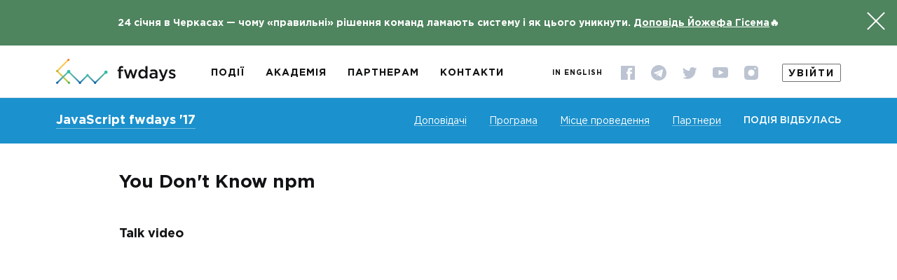

--- FILE ---
content_type: text/html; charset=UTF-8
request_url: https://fwdays.com/event/js-frameworks-day-2017/review/you-dont-know-npm
body_size: 6631
content:
<!doctype html>
<html lang="uk">
<head>
    <title>You Don&#039;t Know npm</title>

        
        <meta charset="UTF-8">
    <meta name="viewport" content="width=device-width, initial-scale=1, maximum-scale=1, user-scalable=1">
    <meta property="og:image" content="https://fwdays.com/build/img/gallery/og_image/gallery_image_9.jpg" />
    <meta property="og:image" content="https://fwdays.com/build/img/gallery/og_image/gallery_image_4.jpg" />
    <meta property="og:image" content="https://fwdays.com/build/img/gallery/og_image/gallery_image_6.jpg" />
    <meta property="og:image" content="https://fwdays.com/build/img/gallery/og_image/gallery_image_8.jpg" />
    
                <meta name="description" content="See npm’s greatest features, old and new, and demonstrates how they can be integrated into your workflow to make you better">
    
    <link rel="icon" type="image/x-icon" href="/img/favicon.ico">
    <link rel="stylesheet" href="https://use.fontawesome.com/releases/v5.6.3/css/all.css" integrity="sha384-UHRtZLI+pbxtHCWp1t77Bi1L4ZtiqrqD80Kn4Z8NTSRyMA2Fd33n5dQ8lWUE00s/" crossorigin="anonymous">
    <link rel="stylesheet" href="/build/styles/main-d9a7da3f60.css">

    <!-- Google Tag Manager -->
    <script>(function(w,d,s,l,i){w[l]=w[l]||[];w[l].push({'gtm.start':
                new Date().getTime(),event:'gtm.js'});var f=d.getElementsByTagName(s)[0],
            j=d.createElement(s),dl=l!='dataLayer'?'&l='+l:'';j.async=true;j.src=
            'https://www.googletagmanager.com/gtm.js?id='+i+dl;f.parentNode.insertBefore(j,f);
        })(window,document,'script','dataLayer','GTM-PHVHRX');
    </script>
    <!-- End Google Tag Manager -->
</head>

<body>

    <!-- Google Tag Manager (noscript) -->
    <noscript><iframe src="https://www.googletagmanager.com/ns.html?id=GTM-PHVHRX"
                      height="0" width="0" style="display:none;visibility:hidden"></iframe></noscript>
    <!-- End Google Tag Manager (noscript) -->

<!--BEGIN layout-box-->
<div class="layout-box">
    <!--BEGIN layout-box__top-->
    <div class="layout-box__top">
        <!--BEGIN header-->
    <div class="banner" data-banner-id="161" style="background-color: #4e845e;">
        <div class="banner__container">
            <div class="banner__content">24 січня в Черкасах — чому «правильні» рішення команд ламають систему і як цього уникнути. <a href="https://fwdays.com/event/fwdays-everlabs-cherkasy-architecture-crash-conf/review/when-teams-do-it-right-but-system-fails">Доповідь Йожефа Гісема</a>🔥</div>
            <button class="banner__close icon-close icon-close--white"></button>
        </div>
    </div>

<header class="header">
    <div class="container">
        <div class="header__left">
            <a href="/" class="logo header__logo">
                <img class="logo__img" src="/build/img/logo_header.svg" alt="">
            </a>
                        <nav class="header-nav">
        <ul class="header-nav__items">
                
                <li class="header-nav__item first">                        <a href="/events" class="header-nav__link" > Події</a>
            
    </li>

    
                <li class="header-nav__item">                        <a href="/academy" class="header-nav__link" > Академія</a>
            
    </li>

    
                <li class="header-nav__item">                        <a href="/page/partners-offer" class="header-nav__link" > Партнерам</a>
            
    </li>

    
                <li class="header-nav__item header-nav__item--no-margin">                        <a href="/page/contacts" class="header-nav__link" > Контакти</a>
            
    </li>

    
                <li class="header-nav__item header-nav__item--mob header-nav__item--sign-in last" data-remodal-target="modal-signin">                        <a href="#" class="header-nav__link"  data-remodal-target ="modal-signin"> Увійти</a>
            
    </li>


        </ul>
    </nav>
    
        </div>
        <div class="header__right">
                                            <a href="/en/event/js-frameworks-day-2017/review/you-dont-know-npm" class="header__language language_switcher" data-lang="en">In English</a>

            <div class="social header__social">
                    
<ul class="social__items">
        <li class="social__item">
        <a href="https://www.facebook.com/fwdays/" class="social__link" target="_blank">
            <img class="social__icon" src="/build/img/social/icon_fb.svg" alt="facebook" id="fwd_fb">
        </a>
    </li>
        <li class="social__item">
        <a href="https://t.me/fwdays" class="social__link" target="_blank">
            <img class="social__icon" src="/build/img/social/icon_te.svg" alt="telegram" id="fwd_tg">
        </a>
    </li>
        <li class="social__item">
        <a href="https://twitter.com/fwdays" class="social__link" target="_blank">
            <img class="social__icon" src="/build/img/social/icon_twitter.svg" alt="twitter" id="fwd_twi">
        </a>
    </li>
        <li class="social__item">
        <a href="https://www.youtube.com/user/fwdays/" class="social__link" target="_blank">
            <img class="social__icon" src="/build/img/social/icon_youtube.svg" alt="youtube" id="fwd_yt">
        </a>
    </li>
        <li class="social__item">
        <a href="https://www.instagram.com/fwdays/" class="social__link" target="_blank">
            <img class="social__icon" src="/build/img/social/icon_insta.svg" alt="instagram" id="fwd_insta">
        </a>
    </li>
    </ul>

            </div>
                                                      <a href="#" class="header__auth header__auth--sign-in"  data-remodal-target ="modal-signin"> Увійти</a>




        </div>
    </div>
</header>
<!--END header-->

            
        
<!--BEGIN fix-event-header-->
<section class="fix-event-header fix-event-header--static" style="background-color: #1B91CD;">
    <div class="container">
        <div class="fix-event-header__left">
            <div id="event-menu-trigger" class="fix-event-header__trigger-menu">
                <i class="icon-arrow"></i>
            </div>
                            <a href="https://fwdays.com/event/js-frameworks-day-2017" class="fix-event-header__title">JavaScript fwdays &#039;17</a>
                    </div>
        <div class="fix-event-header__right">
                    <nav class="event-menu">
    <ul class="event-menu__items">
            <li class="event-menu__item">
            <a href="https://fwdays.com/event/js-frameworks-day-2017#speakers-event" class="event-menu__link">Доповідачі</a>
        </li>
                <li class="event-menu__item">
            <a href="https://fwdays.com/event/js-frameworks-day-2017#program-event" class="event-menu__link">Програма</a>
        </li>
                    <li class="event-menu__item">
            <a href="https://fwdays.com/event/js-frameworks-day-2017#location-event" class="event-menu__link">Місце проведення</a>
        </li>
                <li class="event-menu__item">
            <a href="https://fwdays.com/event/js-frameworks-day-2017#partners-event" class="event-menu__link">Партнери</a>
        </li>
        </ul>
</nav>
            
<div
         id="report_event_fix_header-js-frameworks-day-2017"     class="fix-event-header__status"     data-event="js-frameworks-day-2017">
Подія відбулась</div>



            
<div
         id="report_event_fix_header_mob-js-frameworks-day-2017"     class="fix-event-header__status fix-event-header__status--mob"     data-event="js-frameworks-day-2017">
Подія відбулась</div>



        </div>
    </div>
</section>
<!--END fix-event-header-->

    
    <!--BEGIN report-review-->
    <section class="report-review section-after-event-header">
        <div class="container container--sm">
            <article class="review-layout">
                <div class="review-header review-layout__header">
                    <h1 class="h2 review-header__title">You Don&#039;t Know npm</h1>
                                    </div>
                <div class="review-layout__content static-styles">
                    <div class="review-info review-layout__info">
                        <div class="review-description">
                            <p><strong>Talk video</strong></p>
<iframe width="620" height="415" src="https://www.youtube.com/embed/l_F9xqIdkzE" frameborder="0" allowfullscreen></iframe>

<p><a href="https://ashleygwilliams.github.io/fwdays-2017/#1"><strong>Talk presentation</strong></a></p>

<p>Everybody knows "npm install". In fact, around 100,000,000 people run it everyday. But what many people don't know is that there is much more to npm than simply installing! <br/>
<p>Ashley, an ops and services engineer, will take you on a tour of npm’s greatest features, old and new, and demonstrates how they can be integrated into your workflow to make you better, happier, and more productive. Along the way she'll share some of the amazing stats about npm's usage, and show off some of the lesser known registry services that npm offers to help you build your own tooling for the npm ecosystem.<p/>
                        </div>

                        <div class="reviews">
                            <div class="reviews-items">
                                <div class="item">
                                    <div class="item-tags">
                                                                            </div>
                                </div>
                            </div>
                        </div>

                        

                        <div class="share-buttons">
                            <div class="share-buttons__item">
                                <a class="twitter-share-button"
                                   href="https://twitter.com/intent/tweet">
                                    Tweet</a>
                            </div>
                            <div class="share-buttons__item">
                                <div class="fb-like" data-send="false" data-layout="button_count" data-width="450"
                                     data-show-faces="false"></div>
                            </div>
                            <div class="share-buttons__item">
                                <div class="g-plusone" data-size="medium"></div>
                            </div>
                        </div>
                    </div>
                    <div class="review-layout__speaker">
                                                    <div class="review-speaker review">
                                                                    <img class="review-speaker__photo lazyload" src="/img/blank.png" data-src="https://storage.fwdays.com/uploads/speakers/media/cache/speaker/Ashley-Williams_120.jpg" alt="">
                                                                <div class="review-speaker__description">
                                    <div class="review-speaker__name">Ashley Williams</div>
                                    <div class="review-speaker__position">npm, Inc</div>
                                    <div class="review-speaker__info">
                                        <ul>
<li>Is currently a services engineer at npm, Inc, the package manager for JavaScript and the Node.js ecosystem</li>
<li>Represents the Individual Membership on the Node.js Foundation Board of Directors</li>
<li>Wears a lot of hats, both literally and professionally</li>
<li>Previously a backend and services engineer at Mozilla, and a web engineer and educator at Bocoup</li>
<li>Has a long history of designing, developing, and teaching systems and systems architecture</li>
<li><a href="https://twitter.com/ag_dubs">Twitter</a>, <a href="https://github.com/ashleygwilliams">GitHub</a></li>
</ul>
                                    </div>
                                </div>
                            </div>
                                            </div>
                </div>
                            </article>
        </div>
    </section>
    <!--END report-review-->
    <button class="btn-up" style="background-color: #1B91CD;"></button>
    </div>
    <!--END layout-box__top-->
    
    <div id="fb-root" class="lazyload" data-src="script">
        <script data-src="/js/facebook-sdk.js" async></script>
    </div>

    <!--BEGIN layout-box__bottom-->
    <div class="layout-box__bottom">
        <!--BEGIN footer-->
<footer class="footer">
    <div class="container">
        <div class="footer__start">
            <div class="social social--contrast footer__social">
                    
<ul class="social__items">
        <li class="social__item">
        <a href="https://www.facebook.com/fwdays/" class="social__link" target="_blank">
            <img class="social__icon" src="/build/img/social/icon_fb_color.svg" alt="facebook" id="fwd_fb">
        </a>
    </li>
        <li class="social__item">
        <a href="https://t.me/fwdays" class="social__link" target="_blank">
            <img class="social__icon" src="/build/img/social/icon_te_color.svg" alt="telegram" id="fwd_tg">
        </a>
    </li>
        <li class="social__item">
        <a href="https://twitter.com/fwdays" class="social__link" target="_blank">
            <img class="social__icon" src="/build/img/social/icon_twitter_color.svg" alt="twitter" id="fwd_twi">
        </a>
    </li>
        <li class="social__item">
        <a href="https://www.youtube.com/user/fwdays/" class="social__link" target="_blank">
            <img class="social__icon" src="/build/img/social/icon_youtube_color.svg" alt="youtube" id="fwd_yt">
        </a>
    </li>
        <li class="social__item">
        <a href="https://www.instagram.com/fwdays/" class="social__link" target="_blank">
            <img class="social__icon" src="/build/img/social/icon_insta_color.svg" alt="instagram" id="fwd_insta">
        </a>
    </li>
    </ul>

            </div>
            <div class="footer-payment">
                <img class="footer-payment__img lazyload" src="/img/blank.png" data-img-height="15" data-src="/build/img/icons/ic_visa.svg" alt="">
                <img class="footer-payment__img lazyload" src="/img/blank.png" data-img-height="18" data-src="/build/img/icons/ic_mastercard.svg" alt="">
            </div>
            <div class="footer__copyright">© 2010–2026 fwdays.com</div>
        </div>
        <div class="footer__center">
            <nav class="footer-nav">
                <ul class="footer-nav__col">
                    <li class="footer-nav__item">
                        <a href="/events" class="footer-nav__link">Події</a>
                    </li>
                    <li class="footer-nav__item">
                        <a href="/academy" class="footer-nav__link">Академія</a>
                    </li>
                    <li class="footer-nav__item">
                        <a href="/page/partners-offer" class="footer-nav__link">Партнерам</a>
                    </li>
                    <li class="footer-nav__item">
                        <a href="/page/contacts" class="footer-nav__link">Контакти</a>
                    </li>
                </ul>
                <ul class="footer-nav__col"><li class="footer-nav__item">
            <a href="/page/about" class="footer-nav__link">Про Fwdays</a>
        </li><li class="footer-nav__item">
            <a href="/page/privacy-policy" class="footer-nav__link">Політика конфіденційності</a>
        </li><li class="footer-nav__item">
            <a href="/page/code-of-conduct" class="footer-nav__link">Code of Conduct</a>
        </li><li class="footer-nav__item">
            <a href="/page/jobs" class="footer-nav__link">Робота в Fwdays</a>
        </li><li class="footer-nav__item">
            <a href="/page/fwdays-tech-talks" class="footer-nav__link">Fwdays Tech Talks</a>
        </li><li class="footer-nav__item">
            <a href="/page/partners-offer" class="footer-nav__link">Для партнерів</a>
        </li></ul>
            </nav>
        </div>
        <div class="footer__end">
                            
            <a data-remodal-target="modal-signin" href="#" class="footer__cabinet footer__cabinet--sign-in">Увійти</a>
    
                                            <a href="/en/event/js-frameworks-day-2017/review/you-dont-know-npm" class="footer__language language_switcher" data-lang="en">In English</a>

            <a href="https://stfalcon.com" target="_blank" class="made-by footer__made-by">Зроблено в  <i class="made-by__icon icon-stfalcon"></i>
                stfalcon.com</a>
        </div>
    </div>
</footer>
<!--END footer-->
    </div>
    <!--END layout-box__bottom-->
            <!--BEGIN signin-popup ЛОГИН-->
<div class="remodal remodal--md" data-remodal-id="modal-signin" data-remodal-options="hashTracking: false">
    <button data-remodal-action="close" class="remodal-close icon-close"></button>
    <div class="remodal__body">
        <div class="remodal__head">
            <div class="h2 remodal__title">Увійти</div>
        </div>
        <form id="login-form-modal-signup" action="https://fwdays.com/login_check" method="post">
    <input type="hidden" name="_csrf_token" value="2rVapxgbcNr2k-bivn-448RvMfAPbedBvooxNVKKkdI"/>
        
    <div class="login-social-buttons">
    <div class="form-hint">Як користувач соцмереж</div>
    <div class="form-row">
        <div class="form-col form-col--6 form-col--xs-12 google_login">
            <a href="/connect/google" class="btn btn--lg btn--google form-col__btn social-login" id="google_login">
                <i class="icon-login-google"></i>
            </a>
        </div>
    </div>
</div>

    <div class="form-hint">Або поштою</div>
    <div class="form-row">
        <div class="form-col form-col--6 form-col--xs-12">
            <div class="form-group">
                <label class="form-label" for="user_email_modal-signup">Електронна пошта</label>
                <input class="input" type="email" id="user_email_modal-signup" name="_username" value="">
                            </div>
        </div>
        <div class="form-col form-col--6 form-col--xs-12">
            <label class="form-label" for="user_password_modal-signup">Пароль</label>
            <input class="input" type="password" id="user_password_modal-signup" name="_password" value="">
        </div>
    </div>
    <div class="form-row form-row--checkbox">
        <div class="form-col">
            <div class="checkbox">
                                                <input id="login-check_modal-signup" type="checkbox" name="_remember_me" class="checkbox__input" checked>
                <label for="login-check_modal-signup" class="checkbox__label">Запам&#039;ятати мене</label>
            </div>
        </div>
    </div>
    <div class="form-row form-row--align-center">
        <div class="form-col form-col--6 form-col--xs-12">
            <button class="btn btn--primary btn--lg form-col__btn"
                                        type="submit">Увійти
            </button>
        </div>
        <div class="form-col form-col--6 form-col--xs-12">
            <div class="help-links">
                <div class="help-links__item">
                    <a data-remodal-target="modal-forgot-password" href="#" class="form-link">Забули пароль?</a>
                </div>
                <div class="help-links__item">
                    <a data-remodal-target="modal-signup" href="#" class="form-link add_recapcha">Реєстрація через e-mail</a>
                </div>
            </div>
        </div>
    </div>
</form>
    </div>
</div>
<!--END signin-popup-->

<!--BEGIN signin-payment-popup  -->
<div class="remodal remodal--md" data-remodal-id="modal-signin-payment" data-remodal-options="hashTracking: false">
    <button data-remodal-action="close" class="remodal-close icon-close"></button>
    <div class="remodal__body">
        <div class="remodal__head">
            <div class="h2 remodal__title change-title">Увійти</div>
        </div>
        <form id="login-form-modal-signup-payment" action="https://fwdays.com/login_check?exception_login=1" method="post">
    <input type="hidden" name="_csrf_token" value="2rVapxgbcNr2k-bivn-448RvMfAPbedBvooxNVKKkdI"/>
                    
    <div class="login-social-buttons">
    <div class="form-hint">Як користувач соцмереж</div>
    <div class="form-row">
        <div class="form-col form-col--6 form-col--xs-12 google_login bye-after-login">
            <a href="/connect/google" class="btn btn--lg btn--google form-col__btn social-login bye-after-login" id="google_login">
                <i class="icon-login-google"></i>
            </a>
        </div>
    </div>
</div>

    <div class="form-hint">Або поштою</div>
    <div class="form-row">
        <div class="form-col form-col--6 form-col--xs-12">
            <div class="form-group">
                <label class="form-label" for="user_email_modal-signup-payment">Електронна пошта</label>
                <input class="input" type="email" id="user_email_modal-signup-payment" name="_username" value="">
                            </div>
        </div>
        <div class="form-col form-col--6 form-col--xs-12">
            <label class="form-label" for="user_password_modal-signup-payment">Пароль</label>
            <input class="input" type="password" id="user_password_modal-signup-payment" name="_password" value="">
        </div>
    </div>
    <div class="form-row form-row--checkbox">
        <div class="form-col">
            <div class="checkbox">
                                                <input id="login-check_modal-signup-payment" type="checkbox" name="_remember_me" class="checkbox__input" checked>
                <label for="login-check_modal-signup-payment" class="checkbox__label">Запам&#039;ятати мене</label>
            </div>
        </div>
    </div>
    <div class="form-row form-row--align-center">
        <div class="form-col form-col--6 form-col--xs-12">
            <button class="btn btn--primary btn--lg form-col__btn"
                                                                                                                                                                type="submit">Увійти
            </button>
        </div>
        <div class="form-col form-col--6 form-col--xs-12">
            <div class="help-links">
                <div class="help-links__item">
                    <a data-remodal-target="modal-forgot-password" href="#" class="form-link">Забули пароль?</a>
                </div>
                <div class="help-links__item">
                    <a data-remodal-target="modal-signup-payment" href="#" class="form-link add_recapcha">Реєстрація через e-mail</a>
                </div>
            </div>
        </div>
    </div>
</form>
    </div>
</div>
<!--END signin-payment-popup-->

<!--BEGIN signup-popup РЕГИСТРАЦИЯ-->
<div class="remodal remodal--md" data-remodal-id="modal-signup" data-remodal-options="hashTracking: false">
    <button data-remodal-action="close" class="remodal-close icon-close"></button>
    <div class="remodal__body">
        <div class="remodal__head">
            <div class="h2 remodal__title">Реєстрація через e-mail</div>
        </div>
        
<form id="form_registration_modal_signin" action="/register/" method="POST">
    <input type="hidden" id="fos_user_registration_form__token_modal-signin" name="fos_user_registration_form[_token]"
           value="CBXlKG9DZbFiAouPFfMLj9sTYlndr3-cBV3Btxf6gnU"/>
    <input type="hidden" value="uk" name="fos_user_registration_form[emailLanguage]">
    <div class="form-row">
        <div class="form-col form-col--6 form-col--xs-12">
            <div class="form-group">
                <label class="form-label form-label--required"
                       for="fos_user_registration_form_name_modal-signin">Ім&#039;я</label>
                <input class="input valid-name " type="text" id="fos_user_registration_form_name_modal-signin"
                       name="fos_user_registration_form[name]" value="" required/>
                                </div>
        </div>
        <div class="form-col form-col--6 form-col--xs-12">
            <label class="form-label form-label--required"
                   for="fos_user_registration_form_surname_modal-signin">Прізвище</label>
            <input class="input valid-name " type="text" id="fos_user_registration_form_surname_modal-signin"
                   name="fos_user_registration_form[surname]" value="" required/>
                            </div>
    </div>
    <div class="form-row">
        <div class="form-col form-col--6 form-col--xs-12">
            <div class="form-group">
                <label class="form-label form-label--required"
                       for="fos_user_registration_form_email_modal-signin">Електронна пошта</label>
                <input class="input valid-email " type="email" id="fos_user_registration_form_email_modal-signin"
                       name="fos_user_registration_form[email]" value="" required/>
                            </div>
        </div>
        <div class="form-col form-col--6 form-col--xs-12">
            <label class="form-label form-label--required"
                   for="fos_user_registration_form_plainPassword_modal-signin">Пароль</label>
            <div class="input-password">
                <input class="input input-password__field valid-plainPassword " type="password" id="fos_user_registration_form_plainPassword_modal-signin"
                       name="fos_user_registration_form[plainPassword]" value="" required/>
                <i class="input-password__icon icon-eye icon-password--js"></i>
                            </div>
        </div>
    </div>
    <div class="form-row">
        <div class="form-col form-col--6 form-col--xs-12">
            <div class="form-group">
                <label class="form-label" for="fos_user_registration_form_phone_modal-signin">Телефон</label>
                <input class="input valid-phone mask-phone-input--js " type="tel" id="fos_user_registration_form_phone_modal-signin"
                       name="fos_user_registration_form[phone]" placeholder="+380" value="">
                            </div>
        </div>
    </div>
    <div class="form-row form-row--checkbox">
        <div class="form-col">
            <div class="checkbox">
                <input id="fos_user_registration_form_subscribe_modal-signin" type="checkbox"
                       name="fos_user_registration_form[subscribe]" class="checkbox__input" checked>
                <label for="fos_user_registration_form_subscribe_modal-signin"
                       class="checkbox__label">Я згоден отримувати важливі новини на e-mail</label>
            </div>
        </div>
    </div>
    <div class="form-row form-row--align-center">
        <div class="g-recaptcha"
             data-sitekey="6Lcc_T0UAAAAAPNznMevuxbmnaRlOqgEuRacGQ2x"
             data-callback="submitRegistrationForm"
             data-size="invisible">
        </div>
        <div class="form-col form-col--6 form-col--xs-12">
            <button class="btn btn--primary btn--lg form-col__btn"
                                        
                                        onclick="submitValidForm('form_registration_modal_signin', 1); return false;"
                    >Створити аккаунт
            </button>
        </div>
        <div class="form-col form-col--6 form-col--xs-12">
            <div class="help-links">
                <div class="help-links__item">
                    <a data-remodal-target="modal-signin"
                       href="#"                       class="form-link">У мене вже є обліковий запис</a>
                </div>
            </div>
        </div>
    </div>
</form>
    </div>
</div>
<!--END signup-popup-->

<!--BEGIN signup-payment-popup РЕГИСТРАЦИЯ-->
<div class="remodal remodal--md" data-remodal-id="modal-signup-payment" data-remodal-options="hashTracking: false">
    <button data-remodal-action="close" class="remodal-close icon-close"></button>
    <div class="remodal__body">
        <div class="remodal__head">
            <div class="h2 remodal__title">Реєстрація через e-mail</div>
        </div>
        
<form id="form_registration_modal_signin_payment" action="/register/?exception_login=1" method="POST">
    <input type="hidden" id="fos_user_registration_form__token_modal-signin-payment" name="fos_user_registration_form[_token]"
           value="CBXlKG9DZbFiAouPFfMLj9sTYlndr3-cBV3Btxf6gnU"/>
    <input type="hidden" value="uk" name="fos_user_registration_form[emailLanguage]">
    <div class="form-row">
        <div class="form-col form-col--6 form-col--xs-12">
            <div class="form-group">
                <label class="form-label form-label--required"
                       for="fos_user_registration_form_name_modal-signin-payment">Ім&#039;я</label>
                <input class="input valid-name " type="text" id="fos_user_registration_form_name_modal-signin-payment"
                       name="fos_user_registration_form[name]" value="" required/>
                                </div>
        </div>
        <div class="form-col form-col--6 form-col--xs-12">
            <label class="form-label form-label--required"
                   for="fos_user_registration_form_surname_modal-signin-payment">Прізвище</label>
            <input class="input valid-name " type="text" id="fos_user_registration_form_surname_modal-signin-payment"
                   name="fos_user_registration_form[surname]" value="" required/>
                            </div>
    </div>
    <div class="form-row">
        <div class="form-col form-col--6 form-col--xs-12">
            <div class="form-group">
                <label class="form-label form-label--required"
                       for="fos_user_registration_form_email_modal-signin-payment">Електронна пошта</label>
                <input class="input valid-email " type="email" id="fos_user_registration_form_email_modal-signin-payment"
                       name="fos_user_registration_form[email]" value="" required/>
                            </div>
        </div>
        <div class="form-col form-col--6 form-col--xs-12">
            <label class="form-label form-label--required"
                   for="fos_user_registration_form_plainPassword_modal-signin-payment">Пароль</label>
            <div class="input-password">
                <input class="input input-password__field valid-plainPassword " type="password" id="fos_user_registration_form_plainPassword_modal-signin-payment"
                       name="fos_user_registration_form[plainPassword]" value="" required/>
                <i class="input-password__icon icon-eye icon-password--js"></i>
                            </div>
        </div>
    </div>
    <div class="form-row">
        <div class="form-col form-col--6 form-col--xs-12">
            <div class="form-group">
                <label class="form-label" for="fos_user_registration_form_phone_modal-signin-payment">Телефон</label>
                <input class="input valid-phone mask-phone-input--js " type="tel" id="fos_user_registration_form_phone_modal-signin-payment"
                       name="fos_user_registration_form[phone]" placeholder="+380" value="">
                            </div>
        </div>
    </div>
    <div class="form-row form-row--checkbox">
        <div class="form-col">
            <div class="checkbox">
                <input id="fos_user_registration_form_subscribe_modal-signin-payment" type="checkbox"
                       name="fos_user_registration_form[subscribe]" class="checkbox__input" checked>
                <label for="fos_user_registration_form_subscribe_modal-signin-payment"
                       class="checkbox__label">Я згоден отримувати важливі новини на e-mail</label>
            </div>
        </div>
    </div>
    <div class="form-row form-row--align-center">
        <div class="g-recaptcha"
             data-sitekey="6Lcc_T0UAAAAAPNznMevuxbmnaRlOqgEuRacGQ2x"
             data-callback="submitRegistrationForm"
             data-size="invisible">
        </div>
        <div class="form-col form-col--6 form-col--xs-12">
            <button class="btn btn--primary btn--lg form-col__btn"
                                                                                                                                        
                                        onclick="submitValidForm('form_registration_modal_signin_payment', 1); return false;"
                    >Створити аккаунт
            </button>
        </div>
        <div class="form-col form-col--6 form-col--xs-12">
            <div class="help-links">
                <div class="help-links__item">
                    <a data-remodal-target="modal-signin-payment"
                       href="#"                       class="form-link">У мене вже є обліковий запис</a>
                </div>
            </div>
        </div>
    </div>
</form>
    </div>
</div>
<!--END signup-payment-popup-->

<!--BEGIN forgot-password-popup-->
<div class="remodal remodal--md" data-remodal-id="modal-forgot-password" data-remodal-options="hashTracking: false">
    <button data-remodal-action="close" class="remodal-close icon-close"></button>
    <div class="remodal__body">
        <div class="remodal__head">
            <div class="h2 remodal__title">Забули пароль?</div>
        </div>
        <form action="https://fwdays.com/resetting/send-email" method="post">
    <div class="form-row">
        <div class="form-col form-col--6 form-col--xs-12">
            <div class="form-group">
                <label class="form-label" for="forgot_user_email">Електронна пошта</label>
                <input class="input " id="forgot_user_email" type="email" name="username" value="">
                            </div>
        </div>
        <div class="form-col form-col--6 form-col--xs-12 form-col--btn-lg">
            <button class="btn btn--primary btn--lg form-col__btn" type="submit">Скинути пароль</button>
        </div>
    </div>
</form>
    </div>
</div>
<!--END forgot-password-popup-->
    </div>

<!--END layout-box-->
    <!--BEGIN alert-->
    <div id="flash-user" class="alert alert--success">
        <div class="alert__container">
            <div id="flash-user-content" class="alert__content"></div>
            <button class="alert__close icon-close icon-close--dark"></button>
        </div>
    </div>
    <!--END alert-->

    <script>
    window.fbAsyncInit = function() {
        FB.init({
            appId            : '299448190538994',
            autoLogAppEvents : true,
            xfbml            : true,
            status           : true,
            version          : 'v2.10'
        });
    };
</script>

        <script>
        var locale = "uk";
        var homePath = "/";
        var lang = 'uk_UA';
        var environment = 'prod';
    </script>

    <script src="/bundles/fosjsrouting/js/router.min.js" defer></script>
    <script src="/js/routing?callback=fos.Router.setData" defer></script>

        <script src="/build/js/uk/main-344ed9d324.js" defer></script>

    
    <script>
        var flashTextArr = [];
        window.dataLayer = window.dataLayer || [];
    </script>

                                                        <script src="/js/flash-text.js?v1" defer></script>

    
<!--BEGIN Share buttons scripts-->
<script>
    window.twttr = (function (d, s, id) {
        var js, fjs = d.getElementsByTagName(s)[0],
            t = window.twttr || {};
        if (d.getElementById(id)) return t;
        js = d.createElement(s);
        js.id = id;
        js.src = "https://platform.twitter.com/widgets.js";
        fjs.parentNode.insertBefore(js, fjs);

        t._e = [];
        t.ready = function (f) {
            t._e.push(f);
        };

        return t;
    }(document, "script", "twitter-wjs"));
</script>
<script >
    window.___gcfg = {
        lang: 'uk_UA',
        parsetags: 'onload'
    };
</script>
<script src="https://apis.google.com/js/platform.js" async defer></script>
<!--END Share buttons scripts-->
</body>
</html>


--- FILE ---
content_type: text/html; charset=utf-8
request_url: https://accounts.google.com/o/oauth2/postmessageRelay?parent=https%3A%2F%2Ffwdays.com&jsh=m%3B%2F_%2Fscs%2Fabc-static%2F_%2Fjs%2Fk%3Dgapi.lb.en.OE6tiwO4KJo.O%2Fd%3D1%2Frs%3DAHpOoo_Itz6IAL6GO-n8kgAepm47TBsg1Q%2Fm%3D__features__
body_size: 161
content:
<!DOCTYPE html><html><head><title></title><meta http-equiv="content-type" content="text/html; charset=utf-8"><meta http-equiv="X-UA-Compatible" content="IE=edge"><meta name="viewport" content="width=device-width, initial-scale=1, minimum-scale=1, maximum-scale=1, user-scalable=0"><script src='https://ssl.gstatic.com/accounts/o/2580342461-postmessagerelay.js' nonce="HtBXmR4p6rDIR6mjeKxGJQ"></script></head><body><script type="text/javascript" src="https://apis.google.com/js/rpc:shindig_random.js?onload=init" nonce="HtBXmR4p6rDIR6mjeKxGJQ"></script></body></html>

--- FILE ---
content_type: application/javascript
request_url: https://fwdays.com/js/routing?callback=fos.Router.setData
body_size: 783
content:
/**/fos.Router.setData({"base_url":"","routes":{"uk__RG__close_banner":{"tokens":[["variable","\/","[^\/]++","id"],["text","\/close-banner"]],"defaults":[],"requirements":[],"hosttokens":[],"methods":[],"schemes":[]},"en__RG__close_banner":{"tokens":[["variable","\/","[^\/]++","id"],["text","\/en\/close-banner"]],"defaults":[],"requirements":[],"hosttokens":[],"methods":[],"schemes":[]},"uk__RG__homepage":{"tokens":[["text","\/"]],"defaults":[],"requirements":[],"hosttokens":[],"methods":[],"schemes":[]},"en__RG__homepage":{"tokens":[["text","\/en\/"]],"defaults":[],"requirements":[],"hosttokens":[],"methods":[],"schemes":[]},"uk__RG__get_event_map_position":{"tokens":[["variable","\/","[^\/]++","slug"],["text","\/get_map_pos"]],"defaults":[],"requirements":[],"hosttokens":[],"methods":[],"schemes":[]},"en__RG__get_event_map_position":{"tokens":[["variable","\/","[^\/]++","slug"],["text","\/en\/get_map_pos"]],"defaults":[],"requirements":[],"hosttokens":[],"methods":[],"schemes":[]},"uk__RG__add_wants_to_visit_event":{"tokens":[["variable","\/","[^\/]++","slug"],["text","\/addwantstovisitevent"]],"defaults":[],"requirements":[],"hosttokens":[],"methods":[],"schemes":[]},"en__RG__add_wants_to_visit_event":{"tokens":[["variable","\/","[^\/]++","slug"],["text","\/en\/addwantstovisitevent"]],"defaults":[],"requirements":[],"hosttokens":[],"methods":[],"schemes":[]},"uk__RG__sub_wants_to_visit_event":{"tokens":[["variable","\/","[^\/]++","slug"],["text","\/subwantstovisitevent"]],"defaults":[],"requirements":[],"hosttokens":[],"methods":["POST"],"schemes":[]},"en__RG__sub_wants_to_visit_event":{"tokens":[["variable","\/","[^\/]++","slug"],["text","\/en\/subwantstovisitevent"]],"defaults":[],"requirements":[],"hosttokens":[],"methods":["POST"],"schemes":[]},"uk__RG__edit_ticket_participant":{"tokens":[["variable","\/","[^\/]++","id"],["text","\/payment\/participant\/edit"],["variable","\/","[^\/]++","eventSlug"],["text","\/event"]],"defaults":[],"requirements":[],"hosttokens":[],"methods":["POST"],"schemes":[]},"en__RG__edit_ticket_participant":{"tokens":[["variable","\/","[^\/]++","id"],["text","\/payment\/participant\/edit"],["variable","\/","[^\/]++","eventSlug"],["text","\/en\/event"]],"defaults":[],"requirements":[],"hosttokens":[],"methods":["POST"],"schemes":[]},"uk__RG__add_ticket_participant":{"tokens":[["variable","\/","free|premium|standard|vip|video","type"],["text","\/payment\/participant\/add"],["variable","\/","[^\/]++","slug"],["text","\/event"]],"defaults":[],"requirements":{"type":"free|premium|standard|vip|video"},"hosttokens":[],"methods":["POST"],"schemes":[]},"en__RG__add_ticket_participant":{"tokens":[["variable","\/","free|premium|standard|vip|video","type"],["text","\/payment\/participant\/add"],["variable","\/","[^\/]++","slug"],["text","\/en\/event"]],"defaults":[],"requirements":{"type":"free|premium|standard|vip|video"},"hosttokens":[],"methods":["POST"],"schemes":[]},"uk__RG__remove_ticket_from_payment":{"tokens":[["text","\/remove"],["variable","\/","[^\/]++","id"],["text","\/ticket"],["variable","\/","[^\/]++","eventSlug"],["text","\/event"]],"defaults":[],"requirements":[],"hosttokens":[],"methods":["POST"],"schemes":[]},"en__RG__remove_ticket_from_payment":{"tokens":[["text","\/remove"],["variable","\/","[^\/]++","id"],["text","\/ticket"],["variable","\/","[^\/]++","eventSlug"],["text","\/en\/event"]],"defaults":[],"requirements":[],"hosttokens":[],"methods":["POST"],"schemes":[]},"uk__RG__payment_apply_fwdays_bonus":{"tokens":[["variable","\/","[^\/]++","slug"],["text","\/payment-apply-fwdays-bonus"]],"defaults":[],"requirements":[],"hosttokens":[],"methods":["POST"],"schemes":[]},"en__RG__payment_apply_fwdays_bonus":{"tokens":[["variable","\/","[^\/]++","slug"],["text","\/en\/payment-apply-fwdays-bonus"]],"defaults":[],"requirements":[],"hosttokens":[],"methods":["POST"],"schemes":[]},"uk__RG__event_paying":{"tokens":[["variable","\/","free|premium|standard|vip|video","type"],["text","\/paying"],["variable","\/","[^\/]++","slug"],["text","\/event"]],"defaults":[],"requirements":{"type":"free|premium|standard|vip|video"},"hosttokens":[],"methods":["POST"],"schemes":[]},"en__RG__event_paying":{"tokens":[["variable","\/","free|premium|standard|vip|video","type"],["text","\/paying"],["variable","\/","[^\/]++","slug"],["text","\/en\/event"]],"defaults":[],"requirements":{"type":"free|premium|standard|vip|video"},"hosttokens":[],"methods":["POST"],"schemes":[]},"uk__RG__payment_service_interaction":{"tokens":[["text","\/payment\/service-interaction"]],"defaults":[],"requirements":[],"hosttokens":[],"methods":["POST"],"schemes":[]},"en__RG__payment_service_interaction":{"tokens":[["text","\/en\/payment\/service-interaction"]],"defaults":[],"requirements":[],"hosttokens":[],"methods":["POST"],"schemes":[]},"uk__RG__speaker_popup":{"tokens":[["variable","\/","[^\/]++","withReview"],["variable","\/","[^\/]++","speakerSlug"],["variable","\/","[^\/]++","slug"],["text","\/speaker_popup"]],"defaults":{"withReview":true},"requirements":[],"hosttokens":[],"methods":["GET"],"schemes":[]},"en__RG__speaker_popup":{"tokens":[["variable","\/","[^\/]++","withReview"],["variable","\/","[^\/]++","speakerSlug"],["variable","\/","[^\/]++","slug"],["text","\/en\/speaker_popup"]],"defaults":{"withReview":true},"requirements":[],"hosttokens":[],"methods":["GET"],"schemes":[]},"uk__RG__academy_expert_popup":{"tokens":[["variable","\/","[^\/]++","speakerSlug"],["text","\/speaker_popup"]],"defaults":[],"requirements":[],"hosttokens":[],"methods":["GET"],"schemes":[]},"en__RG__academy_expert_popup":{"tokens":[["variable","\/","[^\/]++","speakerSlug"],["text","\/en\/speaker_popup"]],"defaults":[],"requirements":[],"hosttokens":[],"methods":["GET"],"schemes":[]},"uk__RG__update_user_phone":{"tokens":[["variable","\/","[^\/]++","phoneNumber"],["text","\/update-user-phone"]],"defaults":{"phoneNumber":null},"requirements":[],"hosttokens":[],"methods":["POST"],"schemes":[]},"en__RG__update_user_phone":{"tokens":[["variable","\/","[^\/]++","phoneNumber"],["text","\/en\/update-user-phone"]],"defaults":{"phoneNumber":null},"requirements":[],"hosttokens":[],"methods":["POST"],"schemes":[]},"uk__RG__like_review":{"tokens":[["variable","\/","[^\/]++","slug"],["text","\/like"]],"defaults":[],"requirements":[],"hosttokens":[],"methods":["POST"],"schemes":[]},"en__RG__like_review":{"tokens":[["variable","\/","[^\/]++","slug"],["text","\/en\/like"]],"defaults":[],"requirements":[],"hosttokens":[],"methods":["POST"],"schemes":[]}},"prefix":"uk__RG__","host":"fwdays.com","port":"","scheme":"https","locale":"uk"});

--- FILE ---
content_type: image/svg+xml
request_url: https://fwdays.com/build/img/social/icon_twitter_color.svg
body_size: 362
content:
<svg width="26" height="26" viewBox="0 0 26 26" xmlns="http://www.w3.org/2000/svg"><title>social_tw</title><g fill="none" fill-rule="evenodd"><path d="M0 0h26v26H0z"/><circle fill="#1DA1F2" fill-rule="nonzero" cx="13" cy="13" r="12"/><path d="M10.804 19.33c5.322 0 8.232-4.41 8.232-8.232 0-.126 0-.252-.006-.372a5.927 5.927 0 0 0 1.446-1.5 5.872 5.872 0 0 1-1.662.456c.6-.36 1.056-.924 1.272-1.602-.558.33-1.176.57-1.836.702a2.894 2.894 0 0 0-4.926 2.64A8.208 8.208 0 0 1 7.36 8.398c-.246.426-.39.924-.39 1.452 0 1.002.51 1.89 1.29 2.406a2.842 2.842 0 0 1-1.308-.36v.036c0 1.404.996 2.568 2.322 2.838a2.884 2.884 0 0 1-1.308.048 2.889 2.889 0 0 0 2.7 2.01 5.816 5.816 0 0 1-4.284 1.194 8.06 8.06 0 0 0 4.422 1.308" fill="#FFF" fill-rule="nonzero"/></g></svg>